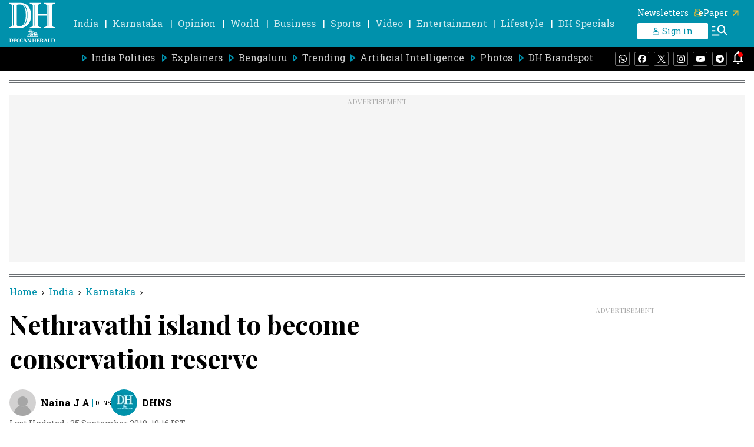

--- FILE ---
content_type: text/html; charset=utf-8
request_url: https://www.google.com/recaptcha/api2/aframe
body_size: 147
content:
<!DOCTYPE HTML><html><head><meta http-equiv="content-type" content="text/html; charset=UTF-8"></head><body><script nonce="am4eVG0Obchwe8V8pXF0Yg">/** Anti-fraud and anti-abuse applications only. See google.com/recaptcha */ try{var clients={'sodar':'https://pagead2.googlesyndication.com/pagead/sodar?'};window.addEventListener("message",function(a){try{if(a.source===window.parent){var b=JSON.parse(a.data);var c=clients[b['id']];if(c){var d=document.createElement('img');d.src=c+b['params']+'&rc='+(localStorage.getItem("rc::a")?sessionStorage.getItem("rc::b"):"");window.document.body.appendChild(d);sessionStorage.setItem("rc::e",parseInt(sessionStorage.getItem("rc::e")||0)+1);localStorage.setItem("rc::h",'1764650294053');}}}catch(b){}});window.parent.postMessage("_grecaptcha_ready", "*");}catch(b){}</script></body></html>

--- FILE ---
content_type: text/javascript; charset=utf-8
request_url: https://comment.deccanherald.com/api/story/count.js?callback=CoralCount.setCount&id=acc6cdd7-a4d7-40c4-9373-f4829715fbf7&ref=aHR0cHM6Ly93d3cuZGVjY2FuaGVyYWxkLmNvbS9pbmRpYS9rYXJuYXRha2EvbmV0aHJhdmF0aGktaXNsYW5kLXRvLWJlY29tZS1jb25zZXJ2YXRpb24tcmVzZXJ2ZS03NjQwMTYuaHRtbA%3D%3D&url=https%3A%2F%2Fwww.deccanherald.com%2Findia%2Fkarnataka%2Fnethravathi-island-to-become-conservation-reserve-764016.html
body_size: 257
content:
/**/ typeof CoralCount.setCount === 'function' && CoralCount.setCount({"ref":"aHR0cHM6Ly93d3cuZGVjY2FuaGVyYWxkLmNvbS9pbmRpYS9rYXJuYXRha2EvbmV0aHJhdmF0aGktaXNsYW5kLXRvLWJlY29tZS1jb25zZXJ2YXRpb24tcmVzZXJ2ZS03NjQwMTYuaHRtbA==","countHtml":"<span class=\"coral-count-number\">COMMENT_COUNT</span>","textHtml":"<span class=\"coral-count-text\">Comments</span>","count":0,"id":null});

--- FILE ---
content_type: application/javascript; charset=utf-8
request_url: https://fundingchoicesmessages.google.com/f/AGSKWxXgTBKsEdDEbX8jovkT8MkWbGjwwicQ7aBZoArx8TdSqolod_VoQXlgneMZBGbIXgtnkyQBuB8qXSX0B1aUI0E7w0GgsFcmxNijzoJp9yOKotTt89gMW61aT1DNPZW35vxxmW9dziNhEtgFBnwzKNpGG46wVwup2FQy6XF6rwlWb5x14L8YTR5gx7x3/_/adv.png/customerad_/adshow?_geobanner./ad/status?
body_size: -1289
content:
window['0137af26-79b1-4455-80d3-c3cefccac899'] = true;

--- FILE ---
content_type: application/javascript; charset=UTF-8
request_url: https://www.deccanherald.com/cdn-cgi/challenge-platform/scripts/jsd/main.js
body_size: 4513
content:
window._cf_chl_opt={VnHPF6:'b'};~function(C2,I,e,f,K,T,o,v){C2=F,function(H,a,CG,C1,k,E){for(CG={H:307,a:291,k:272,E:374,i:362,m:347,R:356,x:300,Y:369,j:289},C1=F,k=H();!![];)try{if(E=-parseInt(C1(CG.H))/1+-parseInt(C1(CG.a))/2*(-parseInt(C1(CG.k))/3)+parseInt(C1(CG.E))/4+-parseInt(C1(CG.i))/5*(parseInt(C1(CG.m))/6)+-parseInt(C1(CG.R))/7*(parseInt(C1(CG.x))/8)+parseInt(C1(CG.Y))/9+parseInt(C1(CG.j))/10,a===E)break;else k.push(k.shift())}catch(i){k.push(k.shift())}}(C,511861),I=this||self,e=I[C2(282)],f={},f[C2(280)]='o',f[C2(335)]='s',f[C2(379)]='u',f[C2(329)]='z',f[C2(382)]='n',f[C2(367)]='I',f[C2(324)]='b',K=f,I[C2(363)]=function(H,E,i,R,Cc,CA,Cy,C7,Y,j,B,N,P,O){if(Cc={H:290,a:387,k:330,E:290,i:311,m:273,R:346,x:353,Y:350,j:316,B:375,b:328},CA={H:376,a:316,k:302},Cy={H:339,a:320,k:355,E:287},C7=C2,null===E||void 0===E)return R;for(Y=V(E),H[C7(Cc.H)][C7(Cc.a)]&&(Y=Y[C7(Cc.k)](H[C7(Cc.E)][C7(Cc.a)](E))),Y=H[C7(Cc.i)][C7(Cc.m)]&&H[C7(Cc.R)]?H[C7(Cc.i)][C7(Cc.m)](new H[(C7(Cc.R))](Y)):function(S,C8,Z){for(C8=C7,S[C8(CA.H)](),Z=0;Z<S[C8(CA.a)];S[Z]===S[Z+1]?S[C8(CA.k)](Z+1,1):Z+=1);return S}(Y),j='nAsAaAb'.split('A'),j=j[C7(Cc.x)][C7(Cc.Y)](j),B=0;B<Y[C7(Cc.j)];N=Y[B],P=l(H,E,N),j(P)?(O=P==='s'&&!H[C7(Cc.B)](E[N]),C7(Cc.b)===i+N?x(i+N,P):O||x(i+N,E[N])):x(i+N,P),B++);return R;function x(S,Z,C6){C6=F,Object[C6(Cy.H)][C6(Cy.a)][C6(Cy.k)](R,Z)||(R[Z]=[]),R[Z][C6(Cy.E)](S)}},T=C2(384)[C2(334)](';'),o=T[C2(353)][C2(350)](T),I[C2(325)]=function(H,k,Cp,C9,E,i,m,R){for(Cp={H:283,a:316,k:316,E:337,i:287,m:304},C9=C2,E=Object[C9(Cp.H)](k),i=0;i<E[C9(Cp.a)];i++)if(m=E[i],'f'===m&&(m='N'),H[m]){for(R=0;R<k[E[i]][C9(Cp.k)];-1===H[m][C9(Cp.E)](k[E[i]][R])&&(o(k[E[i]][R])||H[m][C9(Cp.i)]('o.'+k[E[i]][R])),R++);}else H[m]=k[E[i]][C9(Cp.m)](function(x){return'o.'+x})},v=function(Cj,CY,Cx,CR,Cm,CE,Cq,a,k,E){return Cj={H:306,a:321},CY={H:313,a:313,k:313,E:287,i:313,m:313,R:313,x:274,Y:276,j:313},Cx={H:316},CR={H:301},Cm={H:316,a:276,k:339,E:320,i:355,m:355,R:339,x:320,Y:355,j:301,B:287,b:287,N:301,P:287,O:313,n:287,S:313,Z:339,d:355,z:287,J:287,g:274},CE={H:385,a:276},Cq=C2,a=String[Cq(Cj.H)],k={'h':function(i){return i==null?'':k.g(i,6,function(m,Cr){return Cr=F,Cr(CE.H)[Cr(CE.a)](m)})},'g':function(i,R,x,CF,Y,j,B,N,P,O,S,Z,z,J,X,W,L,C0){if(CF=Cq,i==null)return'';for(j={},B={},N='',P=2,O=3,S=2,Z=[],z=0,J=0,X=0;X<i[CF(Cm.H)];X+=1)if(W=i[CF(Cm.a)](X),Object[CF(Cm.k)][CF(Cm.E)][CF(Cm.i)](j,W)||(j[W]=O++,B[W]=!0),L=N+W,Object[CF(Cm.k)][CF(Cm.E)][CF(Cm.m)](j,L))N=L;else{if(Object[CF(Cm.R)][CF(Cm.x)][CF(Cm.Y)](B,N)){if(256>N[CF(Cm.j)](0)){for(Y=0;Y<S;z<<=1,R-1==J?(J=0,Z[CF(Cm.B)](x(z)),z=0):J++,Y++);for(C0=N[CF(Cm.j)](0),Y=0;8>Y;z=z<<1|C0&1,J==R-1?(J=0,Z[CF(Cm.b)](x(z)),z=0):J++,C0>>=1,Y++);}else{for(C0=1,Y=0;Y<S;z=z<<1.12|C0,R-1==J?(J=0,Z[CF(Cm.b)](x(z)),z=0):J++,C0=0,Y++);for(C0=N[CF(Cm.N)](0),Y=0;16>Y;z=z<<1.14|1&C0,J==R-1?(J=0,Z[CF(Cm.P)](x(z)),z=0):J++,C0>>=1,Y++);}P--,0==P&&(P=Math[CF(Cm.O)](2,S),S++),delete B[N]}else for(C0=j[N],Y=0;Y<S;z=z<<1.64|1&C0,J==R-1?(J=0,Z[CF(Cm.n)](x(z)),z=0):J++,C0>>=1,Y++);N=(P--,P==0&&(P=Math[CF(Cm.S)](2,S),S++),j[L]=O++,String(W))}if(N!==''){if(Object[CF(Cm.Z)][CF(Cm.x)][CF(Cm.d)](B,N)){if(256>N[CF(Cm.N)](0)){for(Y=0;Y<S;z<<=1,R-1==J?(J=0,Z[CF(Cm.B)](x(z)),z=0):J++,Y++);for(C0=N[CF(Cm.N)](0),Y=0;8>Y;z=z<<1|C0&1,J==R-1?(J=0,Z[CF(Cm.b)](x(z)),z=0):J++,C0>>=1,Y++);}else{for(C0=1,Y=0;Y<S;z=z<<1|C0,J==R-1?(J=0,Z[CF(Cm.z)](x(z)),z=0):J++,C0=0,Y++);for(C0=N[CF(Cm.j)](0),Y=0;16>Y;z=C0&1|z<<1.11,R-1==J?(J=0,Z[CF(Cm.B)](x(z)),z=0):J++,C0>>=1,Y++);}P--,P==0&&(P=Math[CF(Cm.S)](2,S),S++),delete B[N]}else for(C0=j[N],Y=0;Y<S;z=z<<1|1.06&C0,J==R-1?(J=0,Z[CF(Cm.P)](x(z)),z=0):J++,C0>>=1,Y++);P--,0==P&&S++}for(C0=2,Y=0;Y<S;z=z<<1.83|1.35&C0,J==R-1?(J=0,Z[CF(Cm.J)](x(z)),z=0):J++,C0>>=1,Y++);for(;;)if(z<<=1,J==R-1){Z[CF(Cm.P)](x(z));break}else J++;return Z[CF(Cm.g)]('')},'j':function(i,CD){return CD=Cq,i==null?'':''==i?null:k.i(i[CD(Cx.H)],32768,function(m,CH){return CH=CD,i[CH(CR.H)](m)})},'i':function(i,R,x,Ca,Y,j,B,N,P,O,S,Z,z,J,X,W,C0,L){for(Ca=Cq,Y=[],j=4,B=4,N=3,P=[],Z=x(0),z=R,J=1,O=0;3>O;Y[O]=O,O+=1);for(X=0,W=Math[Ca(CY.H)](2,2),S=1;W!=S;L=Z&z,z>>=1,0==z&&(z=R,Z=x(J++)),X|=(0<L?1:0)*S,S<<=1);switch(X){case 0:for(X=0,W=Math[Ca(CY.a)](2,8),S=1;S!=W;L=Z&z,z>>=1,0==z&&(z=R,Z=x(J++)),X|=(0<L?1:0)*S,S<<=1);C0=a(X);break;case 1:for(X=0,W=Math[Ca(CY.k)](2,16),S=1;S!=W;L=z&Z,z>>=1,z==0&&(z=R,Z=x(J++)),X|=S*(0<L?1:0),S<<=1);C0=a(X);break;case 2:return''}for(O=Y[3]=C0,P[Ca(CY.E)](C0);;){if(J>i)return'';for(X=0,W=Math[Ca(CY.i)](2,N),S=1;W!=S;L=Z&z,z>>=1,0==z&&(z=R,Z=x(J++)),X|=S*(0<L?1:0),S<<=1);switch(C0=X){case 0:for(X=0,W=Math[Ca(CY.m)](2,8),S=1;W!=S;L=z&Z,z>>=1,0==z&&(z=R,Z=x(J++)),X|=(0<L?1:0)*S,S<<=1);Y[B++]=a(X),C0=B-1,j--;break;case 1:for(X=0,W=Math[Ca(CY.R)](2,16),S=1;W!=S;L=Z&z,z>>=1,z==0&&(z=R,Z=x(J++)),X|=S*(0<L?1:0),S<<=1);Y[B++]=a(X),C0=B-1,j--;break;case 2:return P[Ca(CY.x)]('')}if(0==j&&(j=Math[Ca(CY.R)](2,N),N++),Y[C0])C0=Y[C0];else if(C0===B)C0=O+O[Ca(CY.Y)](0);else return null;P[Ca(CY.E)](C0),Y[B++]=O+C0[Ca(CY.Y)](0),j--,O=C0,0==j&&(j=Math[Ca(CY.j)](2,N),N++)}}},E={},E[Cq(Cj.a)]=k.h,E}(),s();function U(k,E,CW,Co,i,m,R){if(CW={H:315,a:336,k:388,E:354,i:298,m:373,R:388,x:292,Y:322,j:354,B:298,b:295,N:352},Co=C2,i=Co(CW.H),!k[Co(CW.a)])return;E===Co(CW.k)?(m={},m[Co(CW.E)]=i,m[Co(CW.i)]=k.r,m[Co(CW.m)]=Co(CW.R),I[Co(CW.x)][Co(CW.Y)](m,'*')):(R={},R[Co(CW.j)]=i,R[Co(CW.B)]=k.r,R[Co(CW.m)]=Co(CW.b),R[Co(CW.N)]=E,I[Co(CW.x)][Co(CW.Y)](R,'*'))}function C(CL){return CL='mAxV0,error,loading,readyState,sid,addEventListener,24DfcCsY,charCodeAt,splice,iframe,map,stringify,fromCharCode,932982OyxNJL,now,Function,wfJU3,Array,random,pow,/cdn-cgi/challenge-platform/h/,cloudflare-invisible,length,POST,error on cf_chl_props,BHcSU3,hasOwnProperty,jMCkUou,postMessage,createElement,boolean,Jxahl3,toString,ontimeout,d.cookie,symbol,concat,chlApiUrl,xhr-error,floor,split,string,api,indexOf,msg,prototype,body,errorInfoObject,jsd,chlApiClientVersion,chlApiRumWidgetAgeMs,style,Set,1266HEYZNJ,http-code:,clientInformation,bind,VnHPF6,detail,includes,source,call,1323091MLAiht,navigator,appendChild,__CF$cv$params,/jsd/oneshot/13c98df4ef2d/0.5388307426326048:1764646355:1Di7pcMWIyNOnoCk9-_mBftW8I7ATPxviB_x1uj-XrY/,catch,5310lKhaye,BAnB4,function,NUDr6,contentWindow,bigint,/invisible/jsd,8032428BgfldY,onerror,onreadystatechange,onload,event,1376176BOlTBq,isNaN,sort,status,chctx,undefined,contentDocument,open,number,tabIndex,_cf_chl_opt;WVJdi2;tGfE6;eHFr4;rZpcH7;DMab5;uBWD2;TZOO6;NFIEc5;SBead5;rNss8;ssnu4;WlNXb1;QNPd6;BAnB4;Jxahl3;fLDZ5;fAvt5,05e3CmPytkJin$g4HD7uxQ-2bAfXEpzURwITZLlOBj19r8h6scKSGFWMvdYV+oqaN,getPrototypeOf,getOwnPropertyNames,success,_cf_chl_opt,993JXKBSv,from,join,timeout,charAt,DOMContentLoaded,XMLHttpRequest,display: none,object,isArray,document,keys,chlApiSitekey,/b/ov1/0.5388307426326048:1764646355:1Di7pcMWIyNOnoCk9-_mBftW8I7ATPxviB_x1uj-XrY/,removeChild,push,[native code],2126410kPrVAe,Object,4754YDbcuV,parent,send'.split(','),C=function(){return CL},C()}function G(CU,CC,k,E,i,m,R){CC=(CU={H:323,a:303,k:345,E:279,i:383,m:340,R:358,x:366,Y:349,j:357,B:380,b:340,N:286},C2);try{return k=e[CC(CU.H)](CC(CU.a)),k[CC(CU.k)]=CC(CU.E),k[CC(CU.i)]='-1',e[CC(CU.m)][CC(CU.R)](k),E=k[CC(CU.x)],i={},i=BAnB4(E,E,'',i),i=BAnB4(E,E[CC(CU.Y)]||E[CC(CU.j)],'n.',i),i=BAnB4(E,k[CC(CU.B)],'d.',i),e[CC(CU.b)][CC(CU.N)](k),m={},m.r=i,m.e=null,m}catch(x){return R={},R.r={},R.e=x,R}}function s(CX,Cg,Cz,Cw,H,a,k,E,i){if(CX={H:359,a:336,k:297,E:296,i:299,m:277,R:371},Cg={H:297,a:296,k:371},Cz={H:318},Cw=C2,H=I[Cw(CX.H)],!H)return;if(!y())return;(a=![],k=H[Cw(CX.a)]===!![],E=function(CV,m){if(CV=Cw,!a){if(a=!![],!y())return;m=G(),A(m.r,function(R){U(H,R)}),m.e&&c(CV(Cz.H),m.e)}},e[Cw(CX.k)]!==Cw(CX.E))?E():I[Cw(CX.i)]?e[Cw(CX.i)](Cw(CX.m),E):(i=e[Cw(CX.R)]||function(){},e[Cw(CX.R)]=function(CT){CT=Cw,i(),e[CT(Cg.H)]!==CT(Cg.a)&&(e[CT(Cg.k)]=i,E())})}function Q(H,k,Cv,C3){return Cv={H:309,a:309,k:339,E:326,i:355,m:337,R:288},C3=C2,k instanceof H[C3(Cv.H)]&&0<H[C3(Cv.a)][C3(Cv.k)][C3(Cv.E)][C3(Cv.i)](k)[C3(Cv.m)](C3(Cv.R))}function c(E,i,CZ,Cl,m,R,x,Y,j,B,b,N){if(CZ={H:338,a:295,k:359,E:314,i:271,m:351,R:285,x:368,Y:278,j:381,B:317,b:275,N:327,P:284,O:271,n:310,S:331,Z:271,d:365,z:344,J:271,g:319,X:343,W:271,L:294,h:341,C0:378,Cd:354,Cz:342,CJ:293,Cg:321},Cl=C2,!M(.01))return![];R=(m={},m[Cl(CZ.H)]=E,m[Cl(CZ.a)]=i,m);try{x=I[Cl(CZ.k)],Y=Cl(CZ.E)+I[Cl(CZ.i)][Cl(CZ.m)]+Cl(CZ.R)+x.r+Cl(CZ.x),j=new I[(Cl(CZ.Y))](),j[Cl(CZ.j)](Cl(CZ.B),Y),j[Cl(CZ.b)]=2500,j[Cl(CZ.N)]=function(){},B={},B[Cl(CZ.P)]=I[Cl(CZ.O)][Cl(CZ.n)],B[Cl(CZ.S)]=I[Cl(CZ.Z)][Cl(CZ.d)],B[Cl(CZ.z)]=I[Cl(CZ.J)][Cl(CZ.g)],B[Cl(CZ.X)]=I[Cl(CZ.W)][Cl(CZ.L)],b=B,N={},N[Cl(CZ.h)]=R,N[Cl(CZ.C0)]=b,N[Cl(CZ.Cd)]=Cl(CZ.Cz),j[Cl(CZ.CJ)](v[Cl(CZ.Cg)](N))}catch(P){}}function y(Cb,CI,H,a,k,E){return Cb={H:359,a:333,k:308},CI=C2,H=I[CI(Cb.H)],a=3600,k=Math[CI(Cb.a)](+atob(H.t)),E=Math[CI(Cb.a)](Date[CI(Cb.k)]()/1e3),E-k>a?![]:!![]}function l(H,k,E,Ct,C4,i){C4=(Ct={H:361,a:311,k:281,E:311,i:364},C2);try{return k[E][C4(Ct.H)](function(){}),'p'}catch(m){}try{if(k[E]==null)return k[E]===void 0?'u':'x'}catch(R){return'i'}return H[C4(Ct.a)][C4(Ct.k)](k[E])?'a':k[E]===H[C4(Ct.E)]?'p5':!0===k[E]?'T':!1===k[E]?'F':(i=typeof k[E],C4(Ct.i)==i?Q(H,k[E])?'N':'f':K[i]||'?')}function F(q,r,D){return D=C(),F=function(H,a,k){return H=H-271,k=D[H],k},F(q,r)}function A(H,a,Cn,CO,CP,CN,Ce,k,E){Cn={H:359,a:278,k:381,E:317,i:314,m:271,R:351,x:360,Y:336,j:275,B:327,b:372,N:370,P:293,O:321,n:305},CO={H:332},CP={H:377,a:388,k:348,E:377},CN={H:275},Ce=C2,k=I[Ce(Cn.H)],E=new I[(Ce(Cn.a))](),E[Ce(Cn.k)](Ce(Cn.E),Ce(Cn.i)+I[Ce(Cn.m)][Ce(Cn.R)]+Ce(Cn.x)+k.r),k[Ce(Cn.Y)]&&(E[Ce(Cn.j)]=5e3,E[Ce(Cn.B)]=function(Cf){Cf=Ce,a(Cf(CN.H))}),E[Ce(Cn.b)]=function(CK){CK=Ce,E[CK(CP.H)]>=200&&E[CK(CP.H)]<300?a(CK(CP.a)):a(CK(CP.k)+E[CK(CP.E)])},E[Ce(Cn.N)]=function(CQ){CQ=Ce,a(CQ(CO.H))},E[Ce(Cn.P)](v[Ce(Cn.O)](JSON[Ce(Cn.n)](H)))}function V(H,CM,C5,k){for(CM={H:330,a:283,k:386},C5=C2,k=[];null!==H;k=k[C5(CM.H)](Object[C5(CM.a)](H)),H=Object[C5(CM.k)](H));return k}function M(H,CB,Ck){return CB={H:312},Ck=C2,Math[Ck(CB.H)]()<H}}()